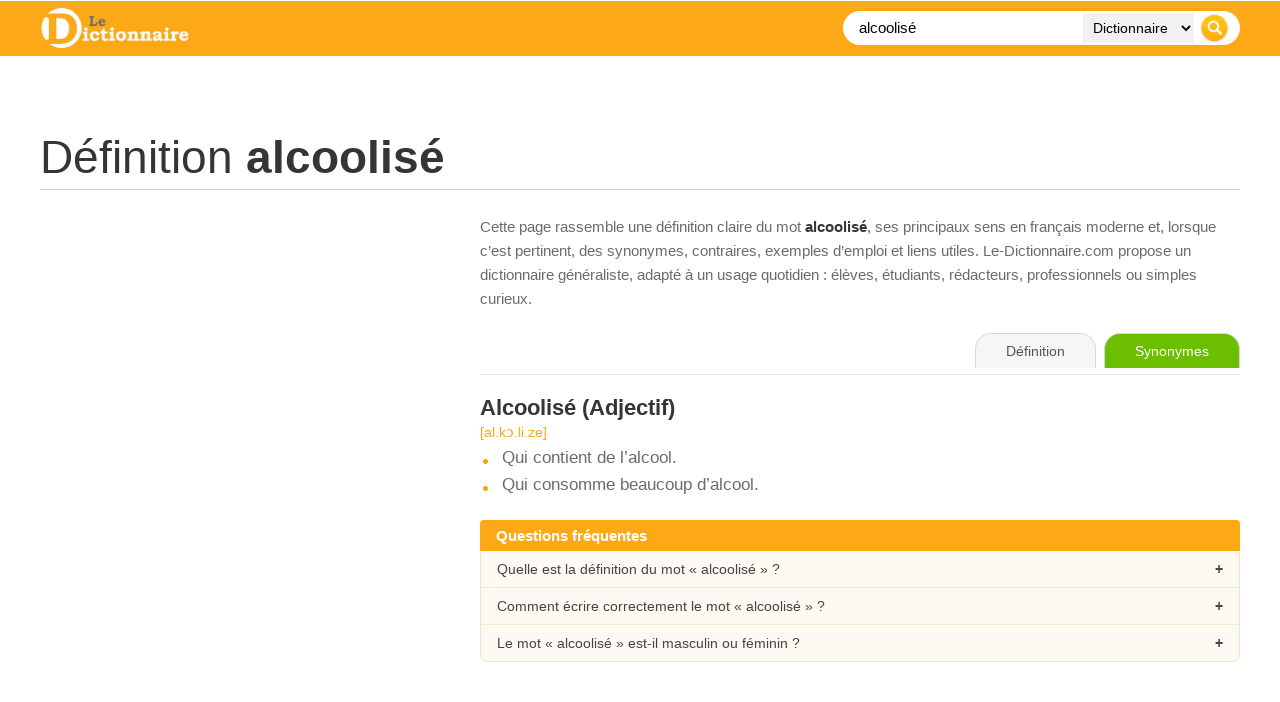

--- FILE ---
content_type: text/html; charset=utf-8
request_url: https://www.google.com/recaptcha/api2/aframe
body_size: 267
content:
<!DOCTYPE HTML><html><head><meta http-equiv="content-type" content="text/html; charset=UTF-8"></head><body><script nonce="mm6_E87tFIyWGkzwi3WA7Q">/** Anti-fraud and anti-abuse applications only. See google.com/recaptcha */ try{var clients={'sodar':'https://pagead2.googlesyndication.com/pagead/sodar?'};window.addEventListener("message",function(a){try{if(a.source===window.parent){var b=JSON.parse(a.data);var c=clients[b['id']];if(c){var d=document.createElement('img');d.src=c+b['params']+'&rc='+(localStorage.getItem("rc::a")?sessionStorage.getItem("rc::b"):"");window.document.body.appendChild(d);sessionStorage.setItem("rc::e",parseInt(sessionStorage.getItem("rc::e")||0)+1);localStorage.setItem("rc::h",'1768827666736');}}}catch(b){}});window.parent.postMessage("_grecaptcha_ready", "*");}catch(b){}</script></body></html>